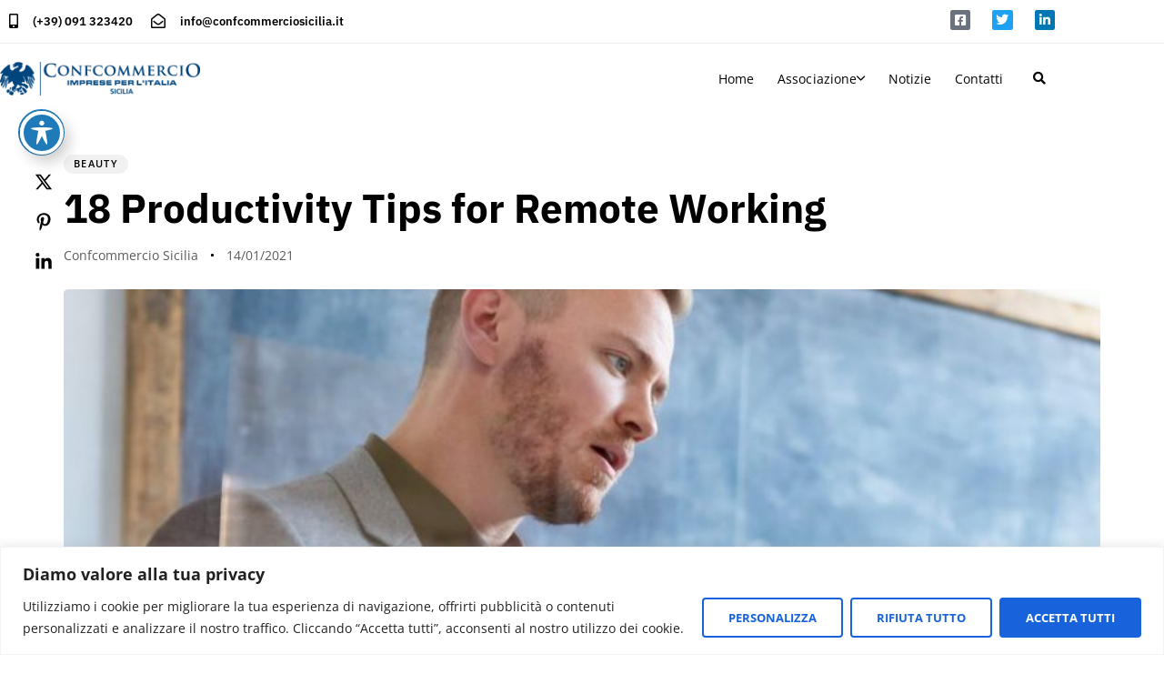

--- FILE ---
content_type: application/javascript
request_url: https://confcommerciosicilia.it/pwa-register-sw.js?ver=1.7.83
body_size: 5183
content:
                                 var swsource = "https://confcommerciosicilia.it/pwa-sw.js";                                          
                                 var config = pnScriptSetting.pn_config;if (!firebase.apps.length) {firebase.initializeApp(config);}  
                            if(!messaging){const messaging = firebase.messaging;}                                 
              function PWAforwpreadCookie(name) {
                  var nameEQ = name + "=";
                  var ca = document.cookie.split(";");
                  for(var i=0;i < ca.length;i++) {
                      var c = ca[i];
                      while (c.charAt(0)==" ") c = c.substring(1,c.length);
                      if (c.indexOf(nameEQ) == 0) return c.substring(nameEQ.length,c.length);
                  }
                  return null;
              }
			         if("serviceWorker" in navigator) {
                                     window.addEventListener('load', function() {			         		
			                navigator.serviceWorker.register(swsource, {scope: 'https://confcommerciosicilia.it/'}).then(function(reg){                                                                                        
			                    console.log('Congratulations!!Service Worker Registered ServiceWorker scope: ', reg.scope);
                                            messaging.useServiceWorker(reg); pushnotification_load_messaging();                                                                        
			                }).catch(function(err) {
			                    console.log('ServiceWorker registration failed: ', err);
			                });	
                                                                                                                                                                                                                                                                              
			                var deferredPrompt;                           
                      window.addEventListener('beforeinstallprompt', (e) => {
							  
							  deferredPrompt = e;
                                                          
                    if(deferredPrompt != null || deferredPrompt != undefined){
                        
                        var a2hsviashortcode = document.getElementsByClassName("pwaforwp-sticky-banner");
                        var isMobile = /iPhone|iPad|iPod|Android/i.test(navigator.userAgent); 
                        if(a2hsviashortcode !== null && checkbarClosedOrNot() && (typeof pwa_cta_assets !== 'undefined') && (pwa_cta_assets.a2h_sticky_on_desktop_cta==1 || isMobile)){
                            for (var i = 0; i < a2hsviashortcode.length; i++) {
                              a2hsviashortcode[i].style.display="flex"; 
                          }
                        }

                        

                     }
                                                                                                                    
							});			    
              function checkbarClosedOrNot(){
                var closedTime = PWAforwpreadCookie("pwaforwp_prompt_close");
                  if(closedTime){
                    var today = new Date();
                    var closedTime = new Date(closedTime);
                    var diffMs = (today-closedTime);
                    var diffMins = Math.round(((diffMs % 86400000) % 3600000) / 60000); /* minutes*/
                    if(diffMs){/*diffMins<4*/
                      return false;
                    }
                  }
                  return true;
              }
              
              /* Safari 3.0+ "[object HTMLElementConstructor]" */
              var isSafari = /constructor/i.test(window.HTMLElement) || (function (p) { return p.toString() === "[object SafariRemoteNotification]"; })(!window['safari'] || (typeof safari !== 'undefined' && safari.pushNotification));
              if( isSafari ){
                var a2hsviashortcode = document.getElementsByClassName("pwaforwp-add-via-class");
                  if(a2hsviashortcode !== null){
                      for (var i = 0; i < a2hsviashortcode.length; i++) {
                        a2hsviashortcode[i].style.display="inline-block"; 
                    }
                  }
                  
                  var a2hsviashortcode = document.getElementsByClassName("pwaforwp-sticky-banner");
                  var isMobile = /iPhone|iPad|iPod|Android/i.test(navigator.userAgent); 
                  if(a2hsviashortcode !== null && checkbarClosedOrNot() && (typeof pwa_cta_assets !== 'undefined') && (pwa_cta_assets.a2h_sticky_on_desktop_cta==1 || isMobile) ){
                      for (var i = 0; i < a2hsviashortcode.length; i++) {
                        a2hsviashortcode[i].style.display="flex"; 
                    }
                  }
              }                                                         
                                                     
                                                                                                                                                               
                                                     var a2hsviashortcode = document.getElementsByClassName("pwaforwp-add-via-class");
                                                        if(a2hsviashortcode !== null){
                                                            for (var i = 0; i < a2hsviashortcode.length; i++) {
                                                              a2hsviashortcode[i].addEventListener("click", addToHome); 
                                                          }
                                                        }
                                         
                                                     window.addEventListener('appinstalled', (evt) => {
							  
                                                          var a2hsviashortcode = document.getElementsByClassName("pwaforwp-add-via-class");
                                                                 if(a2hsviashortcode !== null){
                                                                     for (var i = 0; i < a2hsviashortcode.length; i++) {
                                                                       a2hsviashortcode[i].style.display="none"; 
                                                                   }
                                                                 }
                                                                 
                                                                 var a2hsviashortcode = document.getElementsByClassName("pwaforwp-sticky-banner");
                                                                    if(a2hsviashortcode !== null){
                                                                        for (var i = 0; i < a2hsviashortcode.length; i++) {
                                                                          a2hsviashortcode[i].style.display="none"; 
                                                                      }
                                                                    }
                                                          var addtohomeBtn = document.getElementById("pwaforwp-add-to-home-click");
                                                          if(addtohomeBtn !==null){ 
                                                            addtohomeBtn.style.display="none";
                                                          }                                           
                                                     });  
                                                                                                          
                                                     function addToHome(){
                                                         if(!deferredPrompt){return ;}
                                                         deferredPrompt.prompt();							  
                                                         deferredPrompt.userChoice
                                                           .then((choiceResult) => {
                                                             if (choiceResult.outcome === "accepted") {
                                                                 
                                                               document.getElementById("pwaforwp-add-to-home-click").style.display = "none"; 
                                                       
                                                                var a2hsviashortcode = document.getElementsByClassName("pwaforwp-add-via-class");
                                                                 if(a2hsviashortcode !== null){
                                                                     for (var i = 0; i < a2hsviashortcode.length; i++) {
                                                                       a2hsviashortcode[i].style.display="none"; 
                                                                   }
                                                                 }
                                                                 
                                                                 var a2hsviashortcode = document.getElementsByClassName("pwaforwp-sticky-banner");
                                                                    if(a2hsviashortcode !== null){
                                                                        for (var i = 0; i < a2hsviashortcode.length; i++) {
                                                                          a2hsviashortcode[i].style.display="none"; 
                                                                      }
                                                                    }
                                                                                                                                          
                                                               console.log("User accepted the prompt");

                                                             } else {
                                                               console.log("User dismissed the prompt");
                                                             }
                                                             deferredPrompt = null;
                                                         });
                                                         
                                                        }
                                          window.addEventListener("offline", pwaforwpOnNetworkChange);   
                                          function pwaforwpOnNetworkChange(event) {
                                            if (!navigator.onLine) {
                                              var a2hsdesk = document.getElementById("pwaforwp-add-to-home-click");
                                              if(a2hsdesk !== null){
                                                a2hsdesk.style.display = "none";
                                              }
                                              var html = '<style class="pwa-offmsgwrcss">.pwa-offmsgwr{background: #323232;color: #f1f1f1;display: table;position: fixed;box-sizing: border-box;box-shadow: 0 2px 4px 0 #000;bottom: 0;left: 0;width: 100%;font-size: 14px;padding: 0;transition: transform .15s cubic-bezier(.17,.67,.39,.95);transform: translateY(200%);z-index: 1000;will-change: transform;}.pwa-offmsgwr table{margin:0px}.pwa-offmsgwr.active{transform: translateY(0);}.pwa-offmsgwr .tdcl{padding: 15px;}.pwa-offmsgwr .span{display: table-cell;vertical-align: middle;}</style><div class="pwa-offmsgwr active"><table width="100%"><tbody><tr><td class="tdcl"><span>You are currently offline</span></td></tr><tr></tr></tbody></table></div>';
                                              if(document.getElementsByClassName('pwa-offmsgwrcss').length==0){
                                                document.body.innerHTML += html;
                                              }
                                                setTimeout(function(){
                                                  if(document.getElementsByClassName('pwa-offmsgwrcss').length){ document.getElementsByClassName('pwa-offmsgwrcss')[0].remove(); }
                                                  if(document.getElementsByClassName('pwa-offmsgwr').length){ document.getElementsByClassName('pwa-offmsgwr')[0].remove();}
                                                }, 3000);

                                            }else{
                                              if(document.getElementsByClassName('pwa-offmsgwrcss').length){document.getElementsByClassName('pwa-offmsgwrcss')[0].remove(); document.getElementsByClassName('pwa-offmsgwr')[0].remove();}
                                            }
                                          }
                                          if( window.matchMedia('(display-mode: standalone)').matches ){
                                            var appContent = document.getElementsByClassName('pwaforwp-app-contents');
                                            for(var i=0; i<appContent.length; i++){
                                              appContent[i].style.display = 'block';
                                            }
                                          }
                                        });
			                             }firebase.analytics();	  
function pushnotification_load_messaging(){
  // [START refresh_token]
  // Callback fired if Instance ID token is updated.
  messaging.onTokenRefresh(() => {
    messaging.getToken().then((refreshedToken) => {
      console.log('Token refreshed.');
      // Indicate that the new Instance ID token has not yet been sent to the
      // app server.
      push_notification_setTokenSentToServer(false);
      // Send Instance ID token to app server.
      sendTokenToServer(refreshedToken);
      // [START_EXCLUDE]
      // Display new Instance ID token and clear UI of all previous messages.
      resetUI();
      // [END_EXCLUDE]
    }).catch((err) => {
      console.log('Unable to retrieve refreshed token ', err);
      showToken('Unable to retrieve refreshed token ', err);
    });
  });
  // [END refresh_token]
  function PWAforwpreadCookie(name) {
	var return_var = null;
	var nameEQ = name + "=";
	var ca = document.cookie.split(";");
	for(var i=0;i < ca.length;i++) {
		var c = ca[i];
		while (c.charAt(0)==" ") { c = c.substring(1,c.length);}
		if (c.indexOf(nameEQ) == 0) { return_var = c.substring(nameEQ.length,c.length);} 
	}
	// fallback if cookies are not enabled or when cookies are rewritten/modified by other plugins
	if(return_var===null)
	{
	  if(localStorage.getItem(name))
	  {
		  var item_expiry=localStorage.getItem(name+'_expiry');
		  if(item_expiry>Date.now())
		  {
			  return_var = localStorage.getItem(name);
		  }
	  }
	}
	return return_var;
}
	if(PWAforwpreadCookie("pn_notification_block")==null){
		const pageAccessedByReload = window.history.length;
		if(pageAccessedByReload < pnScriptSetting.popup_show_afternpageview){
			return false;
		}
		var wrapper = document.getElementsByClassName("pn-wrapper");
		setTimeout(function() {
			if(wrapper){ wrapper[0].style.display="flex"; }
	   }, pnScriptSetting.notification_popup_show_afternseconds);		

	}
	document.getElementById("pn-activate-permission_link_nothanks").addEventListener("click", function(){
		var date = new Date;
		date.setDate(date.getDate() + parseInt(pnScriptSetting.notification_popup_show_again));
		document.cookie = "pn_notification_block=true;expires="+date.toUTCString()+";path="+pnScriptSetting.cookie_scope;
		localStorage.setItem('pn_notification_block',true);
		localStorage.setItem('pn_notification_block_expiry',date.getTime());
		var wrapper = document.getElementsByClassName("pn-wrapper");
		if(wrapper){ wrapper[0].style.display="none"; }
	})
	document.getElementById("pn-activate-permission_link").addEventListener("click",  function (){
		pn_allowed_notification();
	});
	var allowed = document.getElementsByClassName("pn-activate-allow-permission-subscripbe");
	// var category = document.getElementById("pn-activate-permission-categories");
	for (var i = allowed.length - 1; i >= 0; i--) {
		allowed[i].addEventListener("click", function (){pn_allowed_notification()});
	}

	 messaging.onMessage(function(payload) {
		 console.log('Message received. ', payload);
		 
		 notificationTitle = payload.data.title;
			notificationOptions = {
			body: payload.data.body,
			icon: payload.data.icon
			}
			var notification = new Notification(notificationTitle, notificationOptions); 
				notification.onclick = function(event) {
				event.preventDefault();
				window.open(payload.data.url, '_blank');

				var xhttp = new XMLHttpRequest();
				xhttp.open("POST", pnScriptSetting.ajax_url, true);
	xhttp.setRequestHeader("Content-type", "application/x-www-form-urlencoded");
	xhttp.send('campaign='+payload.data.currentCampaign+'&nonce='+pnScriptSetting.nonce+'&action=pn_noteclick_subscribers');

				notification.close();
				}
		});

}

 function pn_allowed_notification(){
		var wrapper = document.getElementsByClassName("pn-wrapper");
		if(wrapper){ wrapper[0].style.display="none"; }
		messaging.requestPermission().then(function() {
			console.log("Notification permission granted.");
			var date = new Date;
			date.setDate(date.getDate() + parseInt(pnScriptSetting.notification_popup_show_again));
			document.cookie = "notification_permission=granted;expires="+date.toUTCString()+";path="+pnScriptSetting.cookie_scope;
			document.cookie = "pn_notification_block=true;expires="+date.toUTCString()+";path="+pnScriptSetting.cookie_scope;
			localStorage.setItem('pn_notification_block',true);
			localStorage.setItem('pn_notification_block_expiry',date.getTime());
			localStorage.getItem('notification_permission','granted');
			if(push_notification_isTokenSentToServer()){
				console.log('Token already saved');
			}else{
				push_notification_getRegToken();
			}                                   
		}).catch(function(err) {
			if(Notification && Notification.permission=='denied'){
				console.log("Notification permission denied.");
				document.cookie = "pn_notification_block=true;path="+pnScriptSetting.cookie_scope;
				localStorage.setItem('pn_notification_block',true);
			}else{
				console.log("Unable to get permission to notify.", err);
			}
		});
	}

function push_notification_getRegToken(argument){

	messaging.getToken().then(function(currentToken) {
	  if (currentToken) {                      
	   push_notification_saveToken(currentToken);
	   console.log(currentToken);
		push_notification_setTokenSentToServer(true);
	  } else {                       
		console.log('No Instance ID token available. Request permission to generate one.');                       
		push_notification_setTokenSentToServer(false);
	  }
	}).catch(function(err) {
	  console.log('An error occurred while retrieving token. ', err);                      
	  push_notification_setTokenSentToServer(false);
	});
}
function push_notification_setTokenSentToServer(sent) {
 window.localStorage.setItem('sentToServer', sent ? '1' : '0');
}

function push_notification_isTokenSentToServer() {
return window.localStorage.getItem('sentToServer') === '1';
}

// Send the Instance ID token your application server, so that it can:
// - send messages back to this app
// - subscribe/unsubscribe the token from topics
function sendTokenToServer(currentToken) {
	if (!push_notification_isTokenSentToServer()) {
	  console.log('Sending token to server...');
	  push_notification_saveToken(currentToken);

	} else {
	  console.log('Token already sent to server so won\'t send it again ' +
		  'unless it changes');
	}

}

function push_notification_saveToken(currentToken){
  var xhttp = new XMLHttpRequest();
	xhttp.onreadystatechange = function() {
	  if (this.readyState == 4 && this.status == 200) {
		if(this.responseText.status==200){
			push_notification_setTokenSentToServer(true);
		}
		console.log(this.responseText);
	  }
	};
	console.log(currentToken);
	var grabOs = pushnotificationFCMGetOS();
	var browserClient = pushnotificationFCMbrowserclientDetector();
	const optioArr = [];
  const optElm = document.querySelectorAll("#pn-categories-checkboxes input:checked");
	for (var i=0; i <=  optElm.length - 1 ; i++) {
		optioArr.push(optElm[i].attributes.value.value);
	}
	var catArraystr = [...optioArr].join(',');
	xhttp.open("POST", pnScriptSetting.ajax_url, true);
	xhttp.setRequestHeader("Content-type", "application/x-www-form-urlencoded");
	xhttp.send('token_id='+currentToken+'&category='+catArraystr+'&user_agent='+browserClient+'&os='+grabOs+'&nonce='+pnScriptSetting.nonce+'&action=pn_register_subscribers');
}              

var pushnotificationFCMbrowserclientDetector  = function (){
	var browserClient = '';

	// Opera 8.0+
	var isOpera = (!!window.opr && !!opr.addons) || !!window.opera || navigator.userAgent.indexOf(' OPR/') >= 0;

	// Firefox 1.0+
	var isFirefox = typeof InstallTrigger !== 'undefined';

	// Safari 3.0+ "[object HTMLElementConstructor]" 
	var isSafari = /constructor/i.test(window.HTMLElement) || (function (p) { return p.toString() === "[object SafariRemoteNotification]"; })(!window['safari'] || (typeof safari !== 'undefined' && safari.pushNotification));

	// Internet Explorer 6-11
	var isIE = /*@cc_on!@*/false || !!document.documentMode;

	// Edge 20+
	var isEdge = !isIE && !!window.StyleMedia;

	// Chrome 1 - 71
	var isChrome = !!window.chrome && (!!window.chrome.webstore || !!window.chrome.runtime);

	// Blink engine detection
	var isBlink = (isChrome || isOpera) && !!window.CSS;

	if(navigator.userAgent.match('CriOS')){
		browserClient = 'Chrome ios';
		return browserClient;
	}
	var isSafari = !!navigator.userAgent.match(/Version\/[\d\.]+.*Safari/);
	var iOS = /iPad|iPhone|iPod/.test(navigator.userAgent) && !window.MSStream;
	if (isSafari && iOS) {
		browserClient = 'Safari ios';
		return browserClient;
	} else if(isSafari) {
		browserClient = 'Safari';
		return browserClient;
	}else if(isFirefox){
		browserClient = 'Firefox';
		return browserClient;
	}else if(isChrome){
		browserClient = 'Chrome';
		return browserClient;
	}else if(isOpera){
		browserClient = 'Opera';
		return browserClient;
	}else if(isIE ){
		browserClient = 'IE';
		return browserClient;
	}else if(isEdge ){
		browserClient = 'Edge';
		return browserClient;
	}else if( isBlink ){
		browserClient = 'Blink';
		return browserClient;
	}

}

var pushnotificationFCMGetOS = function() {
  var userAgent = window.navigator.userAgent,
      platform = window.navigator.platform,
      macosPlatforms = ['Macintosh', 'MacIntel', 'MacPPC', 'Mac68K'],
      windowsPlatforms = ['Win32', 'Win64', 'Windows', 'WinCE'],
      iosPlatforms = ['iPhone', 'iPad', 'iPod'],
      os = null;

  if (macosPlatforms.indexOf(platform) !== -1) {
    os = 'Mac OS';
  } else if (iosPlatforms.indexOf(platform) !== -1) {
    os = 'iOS';
  } else if (windowsPlatforms.indexOf(platform) !== -1) {
    os = 'Windows';
  } else if (/Android/.test(userAgent)) {
    os = 'Android';
  } else if (!os && /Linux/.test(platform)) {
    os = 'Linux';
  }

  return os;
}

if (Notification.permission === "granted") {
	document.cookie = "notification_permission=granted;path="+pnScriptSetting.cookie_scope;
	localStorage.setItem('notification_permission',true);
}